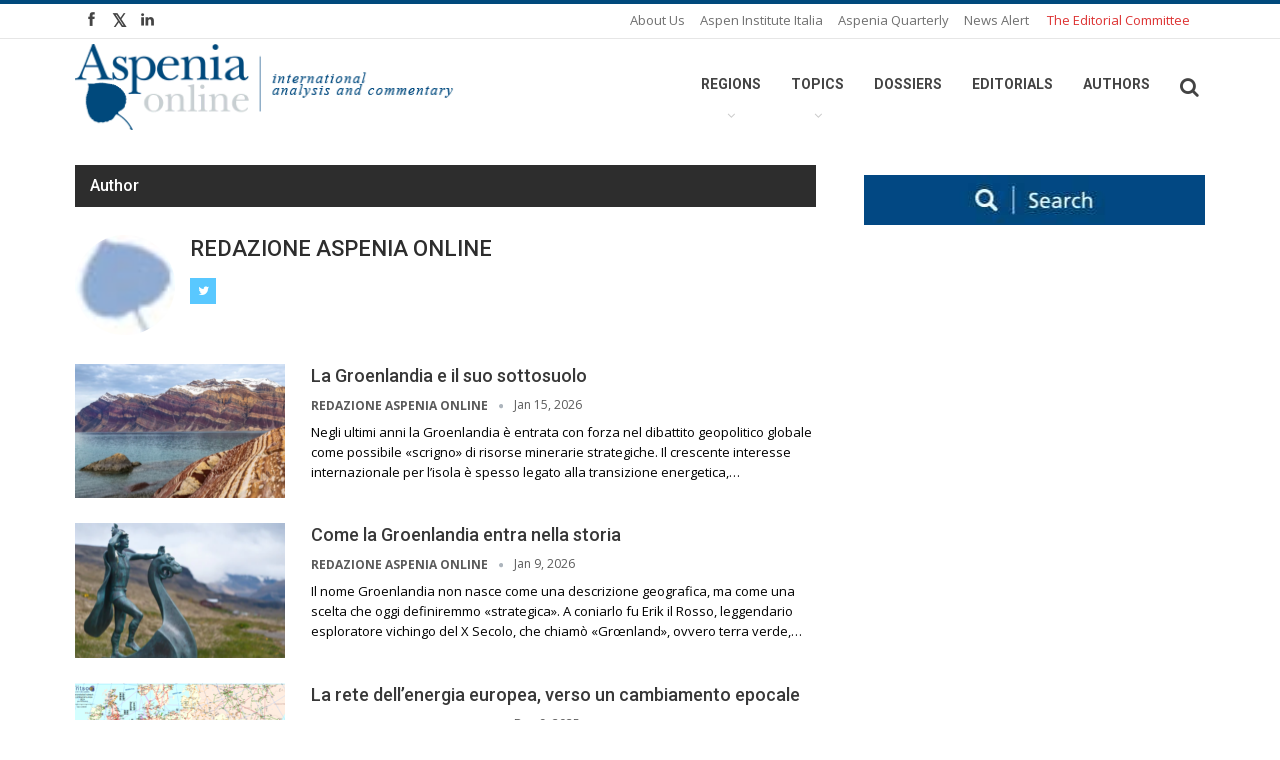

--- FILE ---
content_type: text/css
request_url: https://aspeniaonline.it/wp-content/plugins/ajax-search-pro/css/chosen/chosen.css?ver=6AbxXx
body_size: 14315
content:
/*!
Chosen, a Select Box Enhancer for jQuery and Prototype
by Patrick Filler for Harvest, http://getharvest.com

Version 1.8.2
Full source at https://github.com/harvesthq/chosen
Copyright (c) 2011-2017 Harvest http://getharvest.com

MIT License, https://github.com/harvesthq/chosen/blob/master/LICENSE.md
This file is generated by `grunt build`, do not edit it by hand.
*/

/* @group Base */
.searchsettings .chosen-container {
    position: relative;
    display: inline-block;
    vertical-align: middle;
    -webkit-user-select: none;
    -moz-user-select: none;
    -ms-user-select: none;
    user-select: none;
}

.searchsettings .chosen-container * {
    -webkit-box-sizing: border-box !important;
    box-sizing: border-box !important;
}

.searchsettings .chosen-container .chosen-drop {
    position: absolute;
    top: 100%;
    z-index: 1010;
    width: 100%;
    border: 1px solid #aaa;
    border-top: 0;
    background: #fff;
    -webkit-box-shadow: 0 4px 5px rgba(0, 0, 0, 0.15);
    box-shadow: 0 4px 5px rgba(0, 0, 0, 0.15);
    clip: rect(0, 0, 0, 0);
    box-sizing: border-box;
    opacity: 0;
}

.searchsettings .chosen-container.chosen-with-drop .chosen-drop {
    clip: auto;
    opacity: 1;
}

.searchsettings .chosen-container a {
    cursor: pointer;
}

.searchsettings .chosen-container .search-choice .group-name, .chosen-container .chosen-single .group-name {
    margin-right: 4px;
    overflow: hidden;
    white-space: nowrap;
    text-overflow: ellipsis;
    font-weight: normal;
    color: #999999;
}

.searchsettings .chosen-container .search-choice .group-name:after, .chosen-container .chosen-single .group-name:after {
    content: ":";
    padding-left: 2px;
    vertical-align: top;
}

/* @end */
/* @group Single Chosen */
.searchsettings .chosen-container-single .chosen-single {
    position: relative;
    display: block;
    overflow: hidden;
    padding: 4px 0 4px 8px;
    max-height: 32px;
    border: 1px solid #e6e6e6;
    border-radius: 0px;
    background-color: #fff;
    background: -webkit-gradient(linear, left top, left bottom, color-stop(20%, #fff), color-stop(50%, #f6f6f6), color-stop(52%, #eee), to(#f4f4f4));
    background: linear-gradient(#fff 20%, #f6f6f6 50%, #eee 52%, #f4f4f4 100%);
    background-clip: padding-box;
    -webkit-box-shadow: none;
    box-shadow: none;
    color: #111;
    text-decoration: none;
    white-space: nowrap;
}

.searchsettings .chosen-container-single .chosen-default {
    color: #111;
}

.searchsettings .chosen-container-single .chosen-single span {
    display: block;
    overflow: hidden;
    margin-right: 26px;
    text-overflow: ellipsis;
    white-space: nowrap;
}

.searchsettings .chosen-container-single .chosen-single-with-deselect span {
    margin-right: 38px;
}

.searchsettings .chosen-container-single .chosen-single abbr {
    position: absolute;
    top: 6px;
    right: 26px;
    display: block;
    width: 12px;
    height: 12px;
    background: url("chosen-sprite.png") -42px 1px no-repeat;
    font-size: 1px;
}

.searchsettings .chosen-container-single .chosen-single abbr:hover {
    background-position: -42px -10px;
}

.searchsettings .chosen-container-single.chosen-disabled .chosen-single abbr:hover {
    background-position: -42px -10px;
}

.searchsettings .chosen-container-single .chosen-single div {
    position: absolute;
    top: 0;
    right: 0;
    display: flex;
    display: -ms-flexbox;
    display: -webkit-flex;
    width: 18px;
    height: 100%;
    -ms-flex-align: center;
    -webkit-align-items: center;
    -webkit-box-align: center;
    align-items: center;
}

.searchsettings .chosen-container-single .chosen-single div b {
    display: block;
    width: 100%;
    height: 6px;
    background: url("chosen-sprite.png") no-repeat 0px -7px;
}

.searchsettings .chosen-container-single .chosen-search {
    position: relative;
    z-index: 1010;
    margin: 0;
    padding: 3px 4px;
    white-space: nowrap;
}

div.searchsettings div.chosen-container-single .chosen-search input[type="text"] {
    margin: 1px 0 !important;
    padding: 4px 20px 4px 5px !important;
    width: 100% !important;
    box-sizing: border-box !important;
    height: auto;
    outline: 0;
    border: 1px solid #aaa !important;
    background: url("chosen-sprite.png") no-repeat 100% -20px;
    font-size: 1em;
    font-family: sans-serif;
    line-height: normal;
    border-radius: 0;
}

.searchsettings .chosen-container-single .chosen-drop {
    margin-top: -1px;
    border-radius: 0 0 4px 4px;
    background-clip: padding-box;
    box-sizing: border-box !important;
}

.searchsettings .chosen-container-single.chosen-container-single-nosearch .chosen-search {
    position: absolute;
    clip: rect(0, 0, 0, 0);
}

/* @end */
/* @group Results */
.searchsettings .chosen-container .chosen-results {
    color: #444;
    position: relative;
    overflow-x: hidden;
    overflow-y: auto;
    margin: 0 4px 4px 0;
    padding: 0 0 0 4px;
    max-height: 240px;
    -webkit-overflow-scrolling: touch;
}

.searchsettings .chosen-container .chosen-results li {
    display: none;
    margin: 0;
    padding: 5px 6px !important;
    list-style: none;
    line-height: 15px;
    word-wrap: break-word;
    -webkit-touch-callout: none;
    box-sizing: border-box !important;
}

.searchsettings .chosen-container .chosen-results li.active-result {
    display: list-item;
    cursor: pointer;
}

.searchsettings .chosen-container .chosen-results li.disabled-result {
    display: list-item;
    color: #ccc;
    cursor: default;
}

.searchsettings .chosen-container .chosen-results li.highlighted {
    background-color: #3875d7;
    background-image: -webkit-gradient(linear, left top, left bottom, color-stop(20%, #3875d7), color-stop(90%, #2a62bc));
    background-image: linear-gradient(#3875d7 20%, #2a62bc 90%);
    color: #fff;
}

.searchsettings .chosen-container .chosen-results li.no-results {
    color: #777;
    display: list-item;
    background: #f4f4f4;
}

.searchsettings .chosen-container .chosen-results li.group-result {
    display: list-item;
    font-weight: bold;
    cursor: default;
}

.searchsettings .chosen-container .chosen-results li.group-option {
    padding-left: 15px;
}

.searchsettings .chosen-container .chosen-results li em {
    font-style: normal;
    text-decoration: underline;
}

/* @end */
/* @group Multi Chosen */
.searchsettings .chosen-container-multi .chosen-choices {
    position: relative;
    overflow: hidden;
    margin: 0;
    padding: 0 5px;
    width: 100%;
    height: auto;
    border: 0;
    background-color: #FAFAFA;
    cursor: text;
    box-sizing: border-box !important;
}

.searchsettings .chosen-container-multi .chosen-choices li {
    float: left;
    list-style: none;
}

.searchsettings .chosen-container-multi .chosen-choices li.search-field {
    margin: 0;
    padding: 0;
    white-space: nowrap;
}

div.searchsettings .chosen-container-multi .chosen-choices li.search-field input[type="text"] {
    margin: 1px 0 !important;
    padding: 0 !important;
    height: 25px;
    outline: 0;
    border: 0 !important;
    background: transparent !important;
    -webkit-box-shadow: none;
    box-shadow: none;
    color: #999;
    font-size: 100%;
    font-family: sans-serif;
    line-height: normal;
    border-radius: 0;
    width: 25px;
}

.searchsettings .chosen-container-multi .chosen-choices li.search-choice {
    position: relative;
    margin: 3px 5px 3px 0;
    padding: 3px 20px 3px 5px !important;
    border: 1px solid #aaa !important;
    max-width: 100%;
    border-radius: 3px;
    background-color: #eeeeee;
    background-image: -webkit-gradient(linear, left top, left bottom, color-stop(20%, #f4f4f4), color-stop(50%, #f0f0f0), color-stop(52%, #e8e8e8), to(#eee));
    background-image: linear-gradient(#f4f4f4 20%, #f0f0f0 50%, #e8e8e8 52%, #eee 100%);
    background-size: 100% 19px;
    background-repeat: repeat-x;
    background-clip: padding-box;
    -webkit-box-shadow: 0 0 2px #fff inset, 0 1px 0 rgba(0, 0, 0, 0.05);
    box-shadow: 0 0 2px #fff inset, 0 1px 0 rgba(0, 0, 0, 0.05);
    color: #333;
    line-height: 13px;
    cursor: default;
}

.searchsettings .chosen-container-multi .chosen-choices li.search-choice span {
    word-wrap: break-word;
}

.searchsettings .chosen-container-multi .chosen-choices li.search-choice .search-choice-close {
    position: absolute;
    top: 4px;
    right: 3px;
    display: block;
    width: 12px;
    height: 12px;
    background: url("chosen-sprite.png") -42px 1px no-repeat;
    font-size: 1px;
}

.searchsettings .chosen-container-multi .chosen-choices li.search-choice .search-choice-close:hover {
    background-position: -42px -10px;
}

.searchsettings .chosen-container-multi .chosen-choices li.search-choice-disabled {
    padding-right: 5px;
    border: 1px solid #ccc;
    background-color: #e4e4e4;
    background-image: -webkit-gradient(linear, left top, left bottom, color-stop(20%, #f4f4f4), color-stop(50%, #f0f0f0), color-stop(52%, #e8e8e8), to(#eee));
    background-image: linear-gradient(#f4f4f4 20%, #f0f0f0 50%, #e8e8e8 52%, #eee 100%);
    color: #666;
}

.searchsettings .chosen-container-multi .chosen-choices li.search-choice-focus {
    background: #d4d4d4;
}

.searchsettings .chosen-container-multi .chosen-choices li.search-choice-focus .search-choice-close {
    background-position: -42px -10px;
}

.searchsettings .chosen-container-multi .chosen-results {
    margin: 0;
    padding: 0;
}

.searchsettings .chosen-container-multi .chosen-drop .result-selected {
    display: list-item;
    color: #ccc;
    cursor: default;
}

/* @end */
/* @group Active  */
.searchsettings .chosen-container-active .chosen-single {
    border: 1px solid #5897fb;
    -webkit-box-shadow: 0 0 5px rgba(0, 0, 0, 0.3);
    box-shadow: 0 0 5px rgba(0, 0, 0, 0.3);
}

.searchsettings .chosen-container-active.chosen-with-drop .chosen-single {
    border: 1px solid #aaa;
    border-bottom-right-radius: 0;
    border-bottom-left-radius: 0;
    background-image: -webkit-gradient(linear, left top, left bottom, color-stop(20%, #eee), color-stop(80%, #fff));
    background-image: linear-gradient(#eee 20%, #fff 80%);
    -webkit-box-shadow: 0 1px 0 #fff inset;
    box-shadow: 0 1px 0 #fff inset;
}

.searchsettings .chosen-container-active.chosen-with-drop .chosen-single div {
    border-left: none;
    background: transparent;
}

.searchsettings .chosen-container-active.chosen-with-drop .chosen-single div b {
    background-position: -18px -7px;
}

.searchsettings .chosen-container-active .chosen-choices {
    border: 1px solid #5897fb;
    -webkit-box-shadow: 0 0 5px rgba(0, 0, 0, 0.3);
    box-shadow: 0 0 5px rgba(0, 0, 0, 0.3);
}

.searchsettings .chosen-container-active .chosen-choices li.search-field input[type="text"] {
    color: #222 !important;
}

/* @end */
/* @group Disabled Support */
.searchsettings .chosen-disabled {
    opacity: 0.5 !important;
    cursor: default;
}

.searchsettings .chosen-disabled .chosen-single {
    cursor: default;
}

.searchsettings .chosen-disabled .chosen-choices .search-choice .search-choice-close {
    cursor: default;
}

/* @end */
/* @group Right to Left */
.searchsettings .chosen-rtl {
    text-align: right;
}

.searchsettings .chosen-rtl .chosen-single {
    overflow: visible;
    padding: 0 8px 0 0;
}

.searchsettings .chosen-rtl .chosen-single span {
    margin-right: 0;
    margin-left: 26px;
    direction: rtl;
}

.searchsettings .chosen-rtl .chosen-single-with-deselect span {
    margin-left: 38px;
}

.searchsettings .chosen-rtl .chosen-single div {
    right: auto;
    left: 3px;
}

.searchsettings .chosen-rtl .chosen-single abbr {
    right: auto;
    left: 26px;
}

.searchsettings .chosen-rtl .chosen-choices li {
    float: right;
}

.searchsettings .chosen-rtl .chosen-choices li.search-field input[type="text"] {
    direction: rtl;
}

.searchsettings .chosen-rtl .chosen-choices li.search-choice {
    margin: 3px 5px 3px 0;
    padding: 3px 5px 3px 19px;
}

.searchsettings .chosen-rtl .chosen-choices li.search-choice .search-choice-close {
    right: auto;
    left: 4px;
}

.searchsettings .chosen-rtl.chosen-container-single .chosen-results {
    margin: 0 0 4px 4px;
    padding: 0 4px 0 0;
}

.searchsettings .chosen-rtl .chosen-results li.group-option {
    padding-right: 15px;
    padding-left: 0;
}

.searchsettings .chosen-rtl.chosen-container-active.chosen-with-drop .chosen-single div {
    border-right: none;
}

.searchsettings .chosen-rtl .chosen-search input[type="text"] {
    padding: 4px 5px 4px 20px;
    background: url("chosen-sprite.png") no-repeat -30px -20px;
    direction: rtl;
}

.searchsettings .chosen-rtl.chosen-container-single .chosen-single div b {
    background-position: 6px 2px;
}

.searchsettings .chosen-rtl.chosen-container-single.chosen-with-drop .chosen-single div b {
    background-position: -12px 2px;
}

/* @end */
/* @group Retina compatibility */
@media only screen and (-webkit-min-device-pixel-ratio: 1.5), only screen and (min-resolution: 144dpi), only screen and (min-resolution: 1.5dppx) {
    .searchsettings .chosen-rtl .chosen-search input[type="text"],
    .searchsettings .chosen-container-single .chosen-single abbr,
    .searchsettings .chosen-container-single .chosen-single div b,
    .searchsettings .chosen-container-single .chosen-search input[type="text"],
    .searchsettings .chosen-container-multi .chosen-choices .search-choice .search-choice-close,
    .searchsettings .chosen-container .chosen-results-scroll-down span,
    .searchsettings .chosen-container .chosen-results-scroll-up span {
        background-image: url("chosen-sprite@2x.png") !important;
        background-size: 52px 37px !important;
        background-repeat: no-repeat !important;
    }
}

/* @end */
